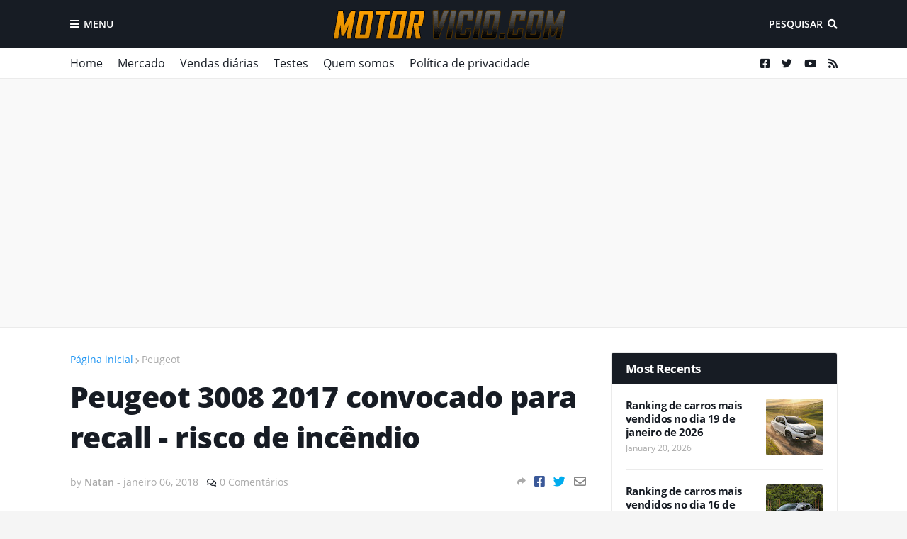

--- FILE ---
content_type: text/html; charset=utf-8
request_url: https://www.google.com/recaptcha/api2/aframe
body_size: 268
content:
<!DOCTYPE HTML><html><head><meta http-equiv="content-type" content="text/html; charset=UTF-8"></head><body><script nonce="wO8rRIUA4kyW4oBivmbWZg">/** Anti-fraud and anti-abuse applications only. See google.com/recaptcha */ try{var clients={'sodar':'https://pagead2.googlesyndication.com/pagead/sodar?'};window.addEventListener("message",function(a){try{if(a.source===window.parent){var b=JSON.parse(a.data);var c=clients[b['id']];if(c){var d=document.createElement('img');d.src=c+b['params']+'&rc='+(localStorage.getItem("rc::a")?sessionStorage.getItem("rc::b"):"");window.document.body.appendChild(d);sessionStorage.setItem("rc::e",parseInt(sessionStorage.getItem("rc::e")||0)+1);localStorage.setItem("rc::h",'1768913974469');}}}catch(b){}});window.parent.postMessage("_grecaptcha_ready", "*");}catch(b){}</script></body></html>